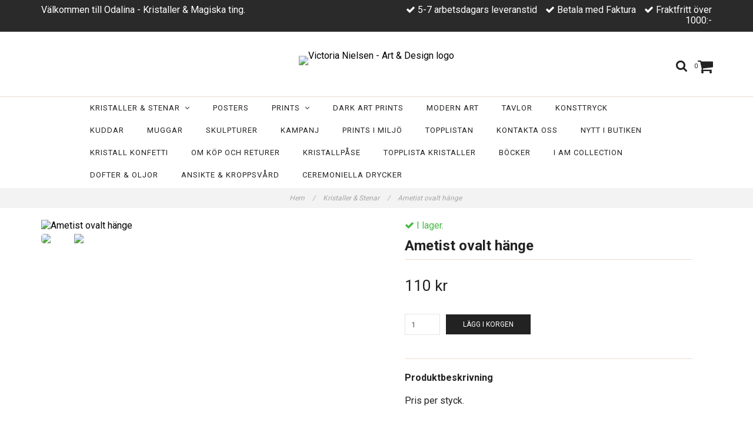

--- FILE ---
content_type: text/html; charset=utf-8
request_url: https://victoria-nielsen.quickbutik.com/kristaller-stenar/kopia-kopia-ametist-bullet-hange
body_size: 10323
content:
<!DOCTYPE html>
<html lang="sv">
<head><meta property="ix:host" content="cdn.quickbutik.com/images"><meta http-equiv="Content-Type" content="text/html; charset=utf-8">
<title>Ametist ovalt hänge - Victoria Nielsen</title>
<meta name="author" content="Quickbutik">
<meta name="description" content="ProduktbeskrivningPris per styck.Storlek: ca 20x15mm utan öglaHängets färg: SilverEgenskaper:Ametist är en starkt andlig sten, den verkar på kronchakrat och öpp">
<link rel="icon" type="image/png" href="https://cdn.quickbutik.com/images/6782v/templates/charme/assets/favicon.png?s=82983&auto=format">
<meta property="og:description" content="ProduktbeskrivningPris per styck.Storlek: ca 20x15mm utan öglaHängets färg: SilverEgenskaper:Ametist är en starkt andlig sten, den verkar på kronchakrat och öpp">
<meta property="og:title" content="Ametist ovalt hänge - Victoria Nielsen">
<meta property="og:url" content="https://victoria-nielsen.quickbutik.com/kristaller-stenar/kopia-kopia-ametist-bullet-hange">
<meta property="og:site_name" content="Victoria Nielsen - Art &amp; Design">
<meta property="og:type" content="website">
<meta property="og:image" content="https://cdn.quickbutik.com/images/6782v/products/65905360dde3e.jpeg">
<meta property="twitter:card" content="summary">
<meta property="twitter:title" content="Victoria Nielsen - Art &amp; Design">
<meta property="twitter:description" content="ProduktbeskrivningPris per styck.Storlek: ca 20x15mm utan öglaHängets färg: SilverEgenskaper:Ametist är en starkt andlig sten, den verkar på kronchakrat och öpp">
<meta property="twitter:image" content="https://cdn.quickbutik.com/images/6782v/products/65905360dde3e.jpeg">
<meta name="viewport" content="width=device-width, initial-scale=1, maximum-scale=1">
<link href="//maxcdn.bootstrapcdn.com/font-awesome/4.6.3/css/font-awesome.min.css" rel="stylesheet" type="text/css">
<link href="//fonts.googleapis.com/css?family=Roboto:400,700%7CRoboto:400,700" rel="stylesheet" type="text/css"  media="all" /><link href="https://storage.quickbutik.com/stores/6782v/templates/charme/css/assets.css?82983" rel="stylesheet">
<link href="https://storage.quickbutik.com/stores/6782v/templates/charme/css/styles.css?82983" rel="stylesheet">
<style>.wow{visibility:hidden}</style>
<script type="text/javascript" defer>document.addEventListener('DOMContentLoaded', () => {
    document.body.setAttribute('data-qb-page', 'product');
});</script>
</head>
<body>

<div class="nav-container">
	<nav class="top-bar overlay-bar">
        <div class="top-panel hidden-xs">
            <div class="container">
              <div class="row">
                 <div class="col-md-6 col-sm-4 col-xs-12">
                    <div class="top_left_content">
                         Välkommen till Odalina - Kristaller & Magiska ting.
                    </div>
                 </div>
                 <div class="col-md-6 col-sm-8 col-xs-12"> 
                    <div class="top_right_content">
        					<i class='fa fax fa-check'></i> 5-7 arbetsdagars leveranstid
        				
        					<i class='fa fax fa-check'></i> Betala med Faktura
        				
        					<i class='fa fax fa-check'></i> Fraktfritt över 1000:-
                    </div>
                 </div>
              </div>
           </div>
       </div>
		<div class="container">
		<div class="nav-menu">
			<div class="row">
				<div class="col-sm-12 col-md-12">
				    <div class="row mobile-top-bar">
				        <div class="col-xs-12">
        				    <div class="visible-xs visible-sm mobile-toggle">
                		        <a class="c-hamburger c-hamburger--htx" href="#mobile-menu"><span>toggle</span></a>
                		    </div>
                		    <div class="visible-xs visible-sm mobile-logo">
                		        <div class="logo logo-light ">
                        		    <a href="https://victoria-nielsen.quickbutik.com" title="Victoria Nielsen - Art &amp; Design">
                        		         
                        		        <img alt="Victoria Nielsen - Art &amp; Design" src="https://cdn.quickbutik.com/images/6782v/templates/charme/assets/logo.png?s=82983&auto=format">
                    			    </a>
                			    </div>
                		    </div>
        			        <div class="pull-right top-right-section">
        			            <div class="top-search">
        					        <div class="dropdown dropdown-search">
                                        <a href="#" class="dropdown-toggle dropdown-toggle-search" data-toggle="dropdown"><i class="fa fa-search"></i></a>
                                        <ul class="dropdown-menu" role="menu">
                                            <li>
                                                <form action="/shop/search" method="get">
                        							<input class="form-control search_text" name="s" type="text" size="25" placeholder="Sök" value="">
                        							<button class="search_submit" type="submit">
                        								<i class="fa fa-search"></i>
                        							</button>
                        							<div class="clear"></div>
                        						</form>
                                            </li>
                                        </ul>
                                    </div>
                                </div>
                                <div class="top-bar-cart">
            		                <div class="top-bar-cart-icon">
            		                    <div class="hidden-xs hidden-sm top-bar-cart-total">0</div>
            		                        <div class="nav navbar-nav navbar-right">
            		                            <div class="dropdown cartMenu">
            		                    
            		                                <a href="#" class="dropdown-toggle cart" data-toggle="dropdown"><i class="fa fa-shopping-cart"></i></a>
            		                    
            		                                <ul class="dropdown-menu cart-content" role="menu">
            		                                <li class="visible-xs">
            		                                    <div class="pull-right cart-close">
            		                                        <a href="#" class="dropdown-toggle cart" data-toggle="dropdown"><i class="fa fa-times"></i></a>
            		                                    </div>
            		                                </li>
            		                                <li class="qs-cart-empty" >
            		                                    <p style="padding: 28px;font-weight: 600;margin:0;">Din varukorg är tom, men det behöver den inte vara.</p>
            		                                </li>
            		                                <li class="qs-cart-update" style="display:none;" >
            		                                    <div class="visible-xs" id="CARTHEADER">Din varukorg</div>
            		                                    <table id="CARTITEMS" class="table table-condensed ">
            		                                        <thead>
            		                                            <tr>
            		                                                <td style="width: 220px;">Produkt</td>
            		                                                <td style="width: 127px" class="td-qty">Antal</td>
            		                                                <td style="width: 115px" class="hidden-xs">Pris</td>
            		                                            </tr>
            		                                        </thead>
            		                                        <tbody>
            		                                        </tbody>
            		                                        <tfoot>
            		                                            <tr>
            		                                                <td colspan="1"></td>
            		                                                <td class="cartTotal">0,00 SEK</td>
            		                                                <td colspan="1" class="text-right">
            		                                                    <a href="/cart/index" class="btn btn-primary-custom btn-lg checkout">Till kassan</a>
            		                                                </td>
            		                                            </tr>
            		                                        </tfoot>
            		                                    </table>
            		                                    </li>
            		                                </ul>
            		                            </div>
            		                        </div>            		                </div>
        		                </div>
        			        </div>
				        </div>
				        <div class="col-xs-12" style="display:none;">
                            <div class="top-elements">
        					    <div class="pull-left">
                                </div>
            					<div class="languages pull-left">
            					</div>
            					<div class="taxtoggler pull-left">
                        			        <a class="taxlink" title="Priser är inkl. moms. Klicka för att växla om till exkl. moms." href="?tax-reverse">
                        			        Inkl. moms
                        			        </a>
            					</div>
            					<div class="clearfix"></div>
        					</div>
				        </div>
				    </div> 
				</div>
		    </div>
		</div>
		</div>
		<div class="nav-menu">
		    <div>
				<div class="hidden-xs hidden-sm">
				    <div class="top-logo ">
    				    <a class="logo-link " href="https://victoria-nielsen.quickbutik.com" title="Victoria Nielsen - Art &amp; Design">
        				    
        					<img class="logo logo-light" alt="Victoria Nielsen - Art &amp; Design logo" src="https://cdn.quickbutik.com/images/6782v/templates/charme/assets/logo.png?s=82983&auto=format">
    					</a>
				    </div>
				    <div class="menu-center">
				        <ul class="menu">
    					        <li class="has-dropdown">
    					            <a href="/kristaller-stenar">Kristaller &amp; Stenar &nbsp;<i class="fa fa-angle-down"></i></a>
        							<div class="subnav">
        							<div class="borderline"></div>
        							<ul>
        							        <li class=""><a href="/kristaller-stenar/kristaller-trumlade">Trumlade kristaller</a></li>
        							        <li class=""><a href="/kristaller-stenar/posters">Posters</a></li>
        							        <li class=""><a href="/kristaller-stenar/inredning">Inredning</a></li>
        							        <li class=""><a href="/kristaller-stenar/utforsaljning">Kampanj</a></li>
        							        <li class=""><a href="/kristaller-stenar/fossil">Fossil</a></li>
        							        <li class=""><a href="/kristaller-stenar/cuddle-stones">Cuddle Stones</a></li>
        							        <li class=""><a href="/kristaller-stenar/raa-kristaller">Råa kristaller</a></li>
        							        <li class=""><a href="/kristaller-stenar/touchstones">Touchstones</a></li>
        							        <li class=""><a href="/kristaller-stenar/kluster">Kluster</a></li>
        							        <li class=""><a href="/kristaller-stenar/klot">Klot</a></li>
        							        <li class=""><a href="/kristaller-stenar/geoder">Geoder</a></li>
        							        <li class=""><a href="/kristaller-stenar/meteorit">Meteorit</a></li>
        							        <li class=""><a href="/kristaller-stenar/no-worrystone">No worrystone</a></li>
        							        <li class=""><a href="/kristaller-stenar/spetsar-torn-pyramider">Spetsar, torn &amp; pyramider</a></li>
        							        <li class=""><a href="/kristaller-stenar/formade-kristaller">Formade kristaller</a></li>
        							        <li class=""><a href="/kristaller-stenar/pendlar">Pendlar</a></li>
        							        <li class=""><a href="/kristaller-stenar/skalar-laddningsplattor">Skålar &amp; laddningsplattor</a></li>
        							        <li class=""><a href="/kristaller-stenar/rokelse">Rökelse</a></li>
        							        <li class=""><a href="/kristaller-stenar/smycken">Smycken</a></li>
                                        	        <li class=""><a href="/kristaller-stenar/smycken/armband">- Armband</a></li>
                                        	        <li class=""><a href="/kristaller-stenar/polerad-skiva">- Polerad skiva</a></li>
                                        	        <li class=""><a href="/kristaller-stenar/smycken/ringar">- Ringar</a></li>
                                        	        <li class=""><a href="/kristaller-stenar/smycken/halsband">- Halsband</a></li>
                                        	        <li class=""><a href="/kristaller-stenar/smycken/hangen">- Hängen</a></li>
                                        	        <li class=""><a href="/kristaller-stenar/smycken/orhangen">- Örhängen</a></li>
        							        <li class=""><a href="/kristaller-stenar/salivapalo-santo">Saliva/Palo Santo</a></li>
        							        <li class=""><a href="/kristaller-stenar/tarot-orakelkort">Tarot &amp; orakelkort</a></li>
        							        <li class=""><a href="/kristaller-stenar/kristallkit">Kristallkit</a></li>
        							        <li class=""><a href="/kristaller-stenar/mystery-box">Mystery Box</a></li>
        							        <li class=""><a href="/kristaller-stenar/self-care">Self care</a></li>
        							        <li class=""><a href="/kristaller-stenar/ljuslyktor">Ljuslyktor</a></li>
        							        <li class=""><a href="/kristaller-stenar/ljushallare">Ljushållare</a></li>
                                        	        <li class=""><a href="/kristaller-stenar/ljushallare/florida-water-colognes">- Florida Water &amp; Colognes</a></li>
        							        <li class=""><a href="/kristaller-stenar/53-kristallpase">Kristallpåse</a></li>
        							        <li class=""><a href="/kristaller-stenar/ovrigt">Övrigt</a></li>
        							        <li class=""><a href="/kristaller-stenar/spell-jars">Spell jars</a></li>
        							        <li class=""><a href="/kristaller-stenar/magic-in-a-box">Magic in A box</a></li>
        							        <li class=""><a href="/kristaller-stenar/vintage-inredning">Vintage &amp; inredning</a></li>
        							        <li class=""><a href="/kristaller-stenar/julkalender-2022">Julkalender 2023</a></li>
        						    </ul>
        							</div>
        						</li>
    					        <li class="has-dropdown ">
    					            <a href="/posters" title="Posters">Posters</a>
        						</li>
    					        <li class="has-dropdown">
    					            <a href="/prints">Prints &nbsp;<i class="fa fa-angle-down"></i></a>
        							<div class="subnav">
        							<div class="borderline"></div>
        							<ul>
        							        <li class=""><a href="/prints/storytelling-art">Storytelling art</a></li>
        							        <li class=""><a href="/prints/fotokonst">Fotokonst</a></li>
        							        <li class=""><a href="/prints/visionary-digital-art">Visionary Digital art</a></li>
        							        <li class=""><a href="/prints/ethereal-bonds">ETHEREAL BONDS</a></li>
        							        <li class=""><a href="/prints/nyheter">Nyheter</a></li>
        							        <li class=""><a href="/prints/mixed-media-art">Mixed media art</a></li>
        							        <li class=""><a href="/prints/emoticonic-creations">Emoticonic creations</a></li>
        						    </ul>
        							</div>
        						</li>
    					        <li class="has-dropdown ">
    					            <a href="/prints/dark-art" title="Dark Art Prints">Dark Art Prints</a>
        						</li>
    					        <li class="has-dropdown ">
    					            <a href="/modern-art" title="Modern Art">Modern Art</a>
        						</li>
    					        <li class="has-dropdown ">
    					            <a href="/tavlor" title="Tavlor">Tavlor</a>
        						</li>
    					        <li class="has-dropdown ">
    					            <a href="/konsttryck" title="Konsttryck">Konsttryck</a>
        						</li>
    					        <li class="has-dropdown ">
    					            <a href="/kuddar" title="Kuddar">Kuddar</a>
        						</li>
    					        <li class="has-dropdown ">
    					            <a href="/muggar" title="Muggar">Muggar</a>
        						</li>
    					        <li class="has-dropdown ">
    					            <a href="/skulpturer" title="Skulpturer">Skulpturer</a>
        						</li>
    					        <li class="has-dropdown ">
    					            <a href="/kampanj" title="Kampanj">Kampanj</a>
        						</li>
    					        <li class="has-dropdown ">
    					            <a href="/sidor/prints-i-miljo" title="Prints i miljö">Prints i miljö</a>
        						</li>
    					        <li class="has-dropdown ">
    					            <a href="/topplistan" title="Topplistan">Topplistan</a>
        						</li>
    					        <li class="has-dropdown ">
    					            <a href="/contact" title="Kontakta oss">Kontakta oss</a>
        						</li>
    					        <li class="has-dropdown ">
    					            <a href="/nytt-i-butiken" title="Nytt i butiken">Nytt i butiken</a>
        						</li>
    					        <li class="has-dropdown ">
    					            <a href="/kristall-konfetti" title="Kristall konfetti">Kristall konfetti</a>
        						</li>
    					        <li class="has-dropdown ">
    					            <a href="/sidor/returpolicy" title="Om köp och returer">Om köp och returer</a>
        						</li>
    					        <li class="has-dropdown ">
    					            <a href="/kristallpase" title="Kristallpåse">Kristallpåse</a>
        						</li>
    					        <li class="has-dropdown ">
    					            <a href="/topplista-kristaller" title="TOPPLISTA KRISTALLER">TOPPLISTA KRISTALLER</a>
        						</li>
    					        <li class="has-dropdown ">
    					            <a href="/bocker" title="Böcker">Böcker</a>
        						</li>
    					        <li class="has-dropdown ">
    					            <a href="/i-am-collection" title="I AM collection">I AM collection</a>
        						</li>
    					        <li class="has-dropdown ">
    					            <a href="/dofter-oljor" title="Dofter &amp; Oljor">Dofter &amp; Oljor</a>
        						</li>
    					        <li class="has-dropdown ">
    					            <a href="/hudkroppsvard" title="Ansikte &amp; kroppsvård">Ansikte &amp; kroppsvård</a>
        						</li>
    					        <li class="has-dropdown ">
    					            <a href="/ceremoniella-drycker" title="Ceremoniella drycker">Ceremoniella drycker</a>
        						</li>
    					</ul>
				    </div>
				</div>
			</div>
		</div>
			
	</nav>

</div><div class="main-container">
    <!-- Breadcrumbs --><nav class="breadcrumb" aria-label="breadcrumbs"><a href="/" title="Hem">Hem <div class="separator">/</div>
</a>
    	<a href="/kristaller-stenar" title="Kristaller &amp; Stenar">Kristaller &amp; Stenar <div class="separator">/</div>
</a>
    	<a href="/kristaller-stenar/kopia-kopia-ametist-bullet-hange" title="Ametist ovalt hänge">Ametist ovalt hänge </a>
    	</nav><!-- The main content --><div class="container">
<!-- Product Detail -->
<div class="product-details">
	<article id="product" itemscope itemtype="http://schema.org/Product">
	<div class="row">
    <div class="col-xs-12 col-sm-6 img wow fadeIn">
        <div class="product-images">
		    <ul id="lightSlider">
				<li data-thumb="https://cdn.quickbutik.com/images/6782v/products/65905360dde3e.jpeg" class="active qs-product-image8395">
				    <a href="https://cdn.quickbutik.com/images/6782v/products/65905360dde3e.jpeg" title="Ametist ovalt hänge">
					    <img src="https://cdn.quickbutik.com/images/6782v/products/65905360dde3e.jpeg?auto=format" alt="Ametist ovalt hänge" />
					</a>
				</li>
				<li data-thumb="https://cdn.quickbutik.com/images/6782v/products/635947050b1a3.jpeg" class="active qs-product-image5294">
				    <a href="https://cdn.quickbutik.com/images/6782v/products/635947050b1a3.jpeg" title="Ametist ovalt hänge">
					    <img src="https://cdn.quickbutik.com/images/6782v/products/635947050b1a3.jpeg?auto=format" alt="Ametist ovalt hänge" />
					</a>
				</li>
		    </ul>
		    <br />
		</div>
    </div>
    <div class="col-xs-12 col-sm-6">
        <div class="section_product_info">
        
        <div class="product-stock-box">
            <div class="product-current-stock instock"><i class="fa fa-check"></i> I lager.</div>
            
            
            </div>
        
        <h1 itemprop="name">Ametist ovalt hänge</h1>
        
        <div class="marginbottom20"></div>
        
        
        <div itemprop="offers" itemscope itemtype="http://schema.org/Offer">
        	<div class="amount qs-product-price">110 kr</div>
        	<meta itemprop="price" content="110">
        	<meta itemprop="itemCondition" content="http://schema.org/NewCondition" />
        	<meta itemprop="priceCurrency" content="SEK">
        	<link itemprop="availability" href="http://schema.org/InStock">
        </div>
        
        <div>
            
            <form class="qs-cart form-inline" method="post">     
                <input type="hidden" class="qs-cart-pid"    value="2212">
                <input type="hidden" class="qs-cart-price"  value="110">
				 
                
				<div class="row">
                <div class="form-group col-xs-12 addCart">
                    <input name="qs-cart-qty" type="number" min="1" max="100" class="qs-cart-qty form-control span4" value="1" />
                    <button name="checkout" data-unavailable-txt="Tyvärr slut i lager" class="btn btn-primary-custom qs-cart-submit btn-lg qty-cart-submit" type="submit">Lägg i korgen</button>
                </div>
  				</div>
            </form>
            
            
            
            
            <div class="product_description" itemprop="description">
                <p><strong>Produktbeskrivning</strong></p><p>Pris per styck.<br><strong><br>Storlek: ca 20x15mm utan ögla<br><span>Hängets färg: Silver</span><br><br></strong></p><p><strong>Egenskaper:</strong></p><p><br><br><br></p><p>Ametist är en starkt andlig sten, den verkar på kronchakrat och öppnar upp sig mot universums energier. Den är även stark beskyddande, en naturlig stressborttagare och stärker din inre styrka.<br><br><span>Ametist reparerar hål i auran för att enklare sammanföra sig med det gudomligas energier.</span><br>Fysiskt sägs: hjälpa vid huvudvärk, stress och sömnlöshet</p><p><br><em data-mce-fragment="1">* Att tänka på: Kristaller kommer från naturen och kan skifta mycket i färg, form och storlek. Samt att det kan finnas små sprickor i dem, det betyder dock inte att de är sönder utan det ger dem ytterligare en unik egenskap.</em></p>
            </div>
            
            <div id="share"></div>
        </div>
        </div>
    </div> <!-- /col-sm-6 -->
    </div>
  </article>
</div>
<div class="clearfix"></div>
    <div class="section-title-holder"><h3 class="section-title related-products">Relaterade produkter</h3></div>
    
    <div class="row">
    
    
    
    
    
    
    
    
    
    
    
    
    <div class="col-md-4 col-xs-12 product wow fadeIn" data-pid="1177">
        <div class="widget-area-browse">
            <div class="container-item">
            <div class="item">            
                <div class="product-images">
                    <div class="post-header image_no_autoheight image_autoheight height350">
                        <img alt="Honungs kalcit rå AA" src="https://cdn.quickbutik.com/images/6782v/products/630b917d3db31.jpeg?w=500&h=500&auto=format">
                    </div>
                </div>
                  
                <div class="item-overlay"> 
                    <a title="Honungs kalcit rå AA" href="/kristaller-stenar/raa-kristaller/94-kopia-citrin-ra-spets"></a>    
                </div>
            </div><!-- item-->  
            </div><!-- container-item -->
            
            <div class="widget-info">
                <div class="widget-text">
                    <a title="Honungs kalcit rå AA" href="/kristaller-stenar/raa-kristaller/94-kopia-citrin-ra-spets">Honungs kalcit rå AA</a>
                </div>
                <div class="amount">
                        70 kr 
                </div>
            </div>
        </div><!-- /End widget-area -->
    </div>
    <div class="col-md-4 col-xs-12 product wow fadeIn" data-pid="1210">
        <div class="widget-area-browse">
            <div class="container-item">
            <div class="item">            
                <div class="product-images">
                    <div class="post-header image_no_autoheight image_autoheight height350">
                        <img alt="Angel Aura kvarts, trumlad AAA" src="https://cdn.quickbutik.com/images/6782v/products/630b5c169d28f.jpeg?w=500&h=500&auto=format">
                    </div>
                </div>
                  
                <div class="item-overlay"> 
                    <a title="Angel Aura kvarts, trumlad AAA" href="/kristaller-stenar/kopia-ametist-rosa-cuddle-stone-aa"></a>    
                </div>
            </div><!-- item-->  
            </div><!-- container-item -->
            
            <div class="widget-info">
                <div class="widget-text">
                    <a title="Angel Aura kvarts, trumlad AAA" href="/kristaller-stenar/kopia-ametist-rosa-cuddle-stone-aa">Angel Aura kvarts, trumlad AAA</a>
                </div>
                <div class="amount">
                        60 kr 
                </div>
            </div>
        </div><!-- /End widget-area -->
    </div>
    <div class="col-md-4 col-xs-12 product wow fadeIn" data-pid="1387">
        <div class="widget-area-browse">
            <div class="container-item">
            <div class="item">            
                <div class="product-images">
                    <div class="post-header image_no_autoheight image_autoheight height350">
                        <img alt="Lemurian Spets liten" src="https://cdn.quickbutik.com/images/6782v/products/630cc8f9243d1.jpeg?w=500&h=500&auto=format">
                    </div>
                </div>
                  
                <div class="item-overlay"> 
                    <a title="Lemurian Spets liten" href="/kristaller-stenar/spetsar-torn-pyramider/kopia-aqua-aura-sma-spetsar"></a>    
                </div>
            </div><!-- item-->  
            </div><!-- container-item -->
            
            <div class="widget-info">
                <div class="widget-text">
                    <a title="Lemurian Spets liten" href="/kristaller-stenar/spetsar-torn-pyramider/kopia-aqua-aura-sma-spetsar">Lemurian Spets liten</a>
                </div>
                <div class="amount">
                        170 kr 
                </div>
            </div>
        </div><!-- /End widget-area -->
    </div>
    <div class="col-md-4 col-xs-12 product wow fadeIn" data-pid="2702">
        <div class="widget-area-browse">
            <div class="container-item">
            <div class="item">            
                <div class="product-images">
                    <div class="post-header image_no_autoheight image_autoheight height350">
                        <img alt="Angelit torn stor" src="https://cdn.quickbutik.com/images/6782v/products/65917935a8bd2.jpeg?w=500&h=500&auto=format">
                    </div>
                </div>
                  
                <div class="item-overlay"> 
                    <a title="Angelit torn stor" href="/kristaller-stenar/angelit-torn-stor"></a>    
                </div>
            </div><!-- item-->  
            </div><!-- container-item -->
            
            <div class="widget-info">
                <div class="widget-text">
                    <a title="Angelit torn stor" href="/kristaller-stenar/angelit-torn-stor">Angelit torn stor</a>
                </div>
                <div class="amount">
                        195 kr 
                </div>
            </div>
        </div><!-- /End widget-area -->
    </div>
    <div class="col-md-4 col-xs-12 product wow fadeIn" data-pid="2954">
        <div class="widget-area-browse">
            <div class="container-item">
            <div class="item">            
                <div class="product-images">
                    <div class="post-header image_no_autoheight image_autoheight height350">
                        <img alt="Bergkristall klot hk F" src="https://cdn.quickbutik.com/images/6782v/products/65919343571bd.jpeg?w=500&h=500&auto=format">
                    </div>
                </div>
                  
                <div class="item-overlay"> 
                    <a title="Bergkristall klot hk F" href="/kristaller-stenar/bergkristall-klot-hk-f"></a>    
                </div>
            </div><!-- item-->  
            </div><!-- container-item -->
            
            <div class="widget-info">
                <div class="widget-text">
                    <a title="Bergkristall klot hk F" href="/kristaller-stenar/bergkristall-klot-hk-f">Bergkristall klot hk F</a>
                </div>
                <div class="amount">
                        850 kr 
                </div>
            </div>
        </div><!-- /End widget-area -->
    </div>
    <div class="col-md-4 col-xs-12 product wow fadeIn" data-pid="3287">
        <div class="widget-area-browse">
            <div class="container-item">
            <div class="item">            
                <div class="product-images">
                    <div class="post-header image_no_autoheight image_autoheight height350">
                        <img alt="Bergskristall  palmstone stor" src="https://cdn.quickbutik.com/images/6782v/products/6592b593206fa.jpeg?w=500&h=500&auto=format">
                    </div>
                </div>
                  
                <div class="item-overlay"> 
                    <a title="Bergskristall  palmstone stor" href="/kristaller-stenar/bergskristall-palmstone-stor"></a>    
                </div>
            </div><!-- item-->  
            </div><!-- container-item -->
            
            <div class="widget-info">
                <div class="widget-text">
                    <a title="Bergskristall  palmstone stor" href="/kristaller-stenar/bergskristall-palmstone-stor">Bergskristall  palmstone stor</a>
                </div>
                <div class="amount">
                        220 kr 
                </div>
            </div>
        </div><!-- /End widget-area -->
    </div>
    </div>
</div><footer>
    <div class="container">
   <div class="section_footer">
         <div class="row">
                    <div class=" col-md-12 col-xs-12 text-center">
                        <div class="paymentmethods">
                             <img alt="Visa" class="x15" src="/assets/shopassets/paylogos/visa.png">
                             <img alt="MasterCard" src="/assets/shopassets/paylogos/mastercard.png">
                             <img alt="Klarna" class="x1" src="/assets/shopassets/paylogos/klarna.png"> 
                          </div>
                    </div>
         </div>
   </div>
   <div class="row">
        <div class="col-md-12 col-xs-12 text-center">
           <div class="copyright_line">© Copyright Victoria Nielsen - Art &amp; Design</div>
           <div class="poweredby"><a style="text-decoration: none;" target="_blank" rel="nofollow sponsored" title="Powered by Quickbutik" href="https://quickbutik.com">Powered by Quickbutik</a></div>
        </div>
    </div>
    </div>
</footer>
</div>

<!-- The mobile menu -->
<div id="mobile-bar-settings" data-lbl-overview="Översikt" data-lbl-search="Sök"></div>

<nav id="mobile-menu" style="visibility:hidden;"><ul>
<li>
        <a href="/kristaller-stenar"><span>Kristaller &amp; Stenar</span></a>
        <ul>
<li><a class="show-all" href="/kristaller-stenar" title="Kristaller &amp; Stenar">Visa allt iKristaller &amp; Stenar</a></li>
		    <li><a href="/kristaller-stenar/kristaller-trumlade">Trumlade kristaller</a></li>
		        <li><a href="/kristaller-stenar/posters">Posters</a></li>
		        <li><a href="/kristaller-stenar/inredning">Inredning</a></li>
		        <li><a href="/kristaller-stenar/utforsaljning">Kampanj</a></li>
		        <li><a href="/kristaller-stenar/fossil">Fossil</a></li>
		        <li><a href="/kristaller-stenar/cuddle-stones">Cuddle Stones</a></li>
		        <li><a href="/kristaller-stenar/raa-kristaller">Råa kristaller</a></li>
		        <li><a href="/kristaller-stenar/touchstones">Touchstones</a></li>
		        <li><a href="/kristaller-stenar/kluster">Kluster</a></li>
		        <li><a href="/kristaller-stenar/klot">Klot</a></li>
		        <li><a href="/kristaller-stenar/geoder">Geoder</a></li>
		        <li><a href="/kristaller-stenar/meteorit">Meteorit</a></li>
		        <li><a href="/kristaller-stenar/no-worrystone">No worrystone</a></li>
		        <li><a href="/kristaller-stenar/spetsar-torn-pyramider">Spetsar, torn &amp; pyramider</a></li>
		        <li><a href="/kristaller-stenar/formade-kristaller">Formade kristaller</a></li>
		        <li><a href="/kristaller-stenar/pendlar">Pendlar</a></li>
		        <li><a href="/kristaller-stenar/skalar-laddningsplattor">Skålar &amp; laddningsplattor</a></li>
		        <li><a href="/kristaller-stenar/rokelse">Rökelse</a></li>
		        <li><a href="/kristaller-stenar/smycken">Smycken</a></li>
		        <li><a href="/kristaller-stenar/smycken/armband">- Armband</a></li>
            		<li><a href="/kristaller-stenar/polerad-skiva">- Polerad skiva</a></li>
            		<li><a href="/kristaller-stenar/smycken/ringar">- Ringar</a></li>
            		<li><a href="/kristaller-stenar/smycken/halsband">- Halsband</a></li>
            		<li><a href="/kristaller-stenar/smycken/hangen">- Hängen</a></li>
            		<li><a href="/kristaller-stenar/smycken/orhangen">- Örhängen</a></li>
            		<li><a href="/kristaller-stenar/salivapalo-santo">Saliva/Palo Santo</a></li>
		        <li><a href="/kristaller-stenar/tarot-orakelkort">Tarot &amp; orakelkort</a></li>
		        <li><a href="/kristaller-stenar/kristallkit">Kristallkit</a></li>
		        <li><a href="/kristaller-stenar/mystery-box">Mystery Box</a></li>
		        <li><a href="/kristaller-stenar/self-care">Self care</a></li>
		        <li><a href="/kristaller-stenar/ljuslyktor">Ljuslyktor</a></li>
		        <li><a href="/kristaller-stenar/ljushallare">Ljushållare</a></li>
		        <li><a href="/kristaller-stenar/ljushallare/florida-water-colognes">- Florida Water &amp; Colognes</a></li>
            		<li><a href="/kristaller-stenar/53-kristallpase">Kristallpåse</a></li>
		        <li><a href="/kristaller-stenar/ovrigt">Övrigt</a></li>
		        <li><a href="/kristaller-stenar/spell-jars">Spell jars</a></li>
		        <li><a href="/kristaller-stenar/magic-in-a-box">Magic in A box</a></li>
		        <li><a href="/kristaller-stenar/vintage-inredning">Vintage &amp; inredning</a></li>
		        <li><a href="/kristaller-stenar/julkalender-2022">Julkalender 2023</a></li>
		        
</ul>
</li>
    <li>
        <a href="/posters">Posters</a>
        </li>
    <li>
        <a href="/prints"><span>Prints</span></a>
        <ul>
<li><a class="show-all" href="/prints" title="Prints">Visa allt iPrints</a></li>
		    <li><a href="/prints/storytelling-art">Storytelling art</a></li>
		        <li><a href="/prints/fotokonst">Fotokonst</a></li>
		        <li><a href="/prints/visionary-digital-art">Visionary Digital art</a></li>
		        <li><a href="/prints/ethereal-bonds">ETHEREAL BONDS</a></li>
		        <li><a href="/prints/nyheter">Nyheter</a></li>
		        <li><a href="/prints/mixed-media-art">Mixed media art</a></li>
		        <li><a href="/prints/emoticonic-creations">Emoticonic creations</a></li>
		        
</ul>
</li>
    <li>
        <a href="/prints/dark-art">Dark Art Prints</a>
        </li>
    <li>
        <a href="/modern-art">Modern Art</a>
        </li>
    <li>
        <a href="/tavlor">Tavlor</a>
        </li>
    <li>
        <a href="/konsttryck">Konsttryck</a>
        </li>
    <li>
        <a href="/kuddar">Kuddar</a>
        </li>
    <li>
        <a href="/muggar">Muggar</a>
        </li>
    <li>
        <a href="/skulpturer">Skulpturer</a>
        </li>
    <li>
        <a href="/kampanj">Kampanj</a>
        </li>
    <li>
        <a href="/sidor/prints-i-miljo">Prints i miljö</a>
        </li>
    <li>
        <a href="/topplistan">Topplistan</a>
        </li>
    <li>
        <a href="/contact">Kontakta oss</a>
        </li>
    <li>
        <a href="/nytt-i-butiken">Nytt i butiken</a>
        </li>
    <li>
        <a href="/kristall-konfetti">Kristall konfetti</a>
        </li>
    <li>
        <a href="/sidor/returpolicy">Om köp och returer</a>
        </li>
    <li>
        <a href="/kristallpase">Kristallpåse</a>
        </li>
    <li>
        <a href="/topplista-kristaller">TOPPLISTA KRISTALLER</a>
        </li>
    <li>
        <a href="/bocker">Böcker</a>
        </li>
    <li>
        <a href="/i-am-collection">I AM collection</a>
        </li>
    <li>
        <a href="/dofter-oljor">Dofter &amp; Oljor</a>
        </li>
    <li>
        <a href="/hudkroppsvard">Ansikte &amp; kroppsvård</a>
        </li>
    <li>
        <a href="/ceremoniella-drycker">Ceremoniella drycker</a>
        </li>
    <li>
        <a href="/contact">Kontakt</a>
        </li>
<li>
        <a href="/sidor/returpolicy">Om köp och returer</a>
        </li>
</ul></nav><script type="text/javascript" src="https://storage.quickbutik.com/stores/6782v/templates/charme/js/jquery.min.js?82983"></script><script type="text/javascript" src="https://storage.quickbutik.com/stores/6782v/templates/charme/js/plugins.js?82983"></script><script type="text/javascript" src="https://storage.quickbutik.com/stores/6782v/templates/charme/js/qs_functions.js?82983"></script><script type="text/javascript" src="https://storage.quickbutik.com/stores/6782v/templates/charme/js/custom.js?82983"></script><script type="text/javascript">
    
    $(document).ready(function(){$('#mobile-menu').css({'visibility':'visible'});$("#mobile-menu").mmenu({navbar:{title:$("#mobile-bar-settings").attr("data-lbl-overview"),url:"/"},navbars:[{position:"top",content:["searchfield"]}],classNames:{fixedElements:{fixed:"mm-fixed"}},searchfield:{placeholder:$("#mobile-bar-settings").attr("data-lbl-search"),add:!0,search:!1}});var e=$("#mobile-menu").data("mmenu");e.bind("opening",function(){$(".c-hamburger").addClass("is-active")}),e.bind("close",function(){$(".c-hamburger").removeClass("is-active")}),$("#mobile-menu .mm-search input").keyup(function(e){13==e.keyCode&&(window.location.href="/shop/search?s="+$(this).val())}),$(".mm-next").addClass("mm-fullsubopen")});
    
    
    $('#newsletter_form').submit(function(e){
            e.preventDefault();
            
            $.post('/shop/newsletter', $.param($(this).serializeArray()), function(data) {
                if(data.error) { 
                    alert('Vänligen kontrollera din e-postadress.');
                }else{
                    alert('Du har nu anmält dig till vårt nyhetsbrev.');
                }
            }, "json");
    });
    
    $(document).ready(function(){
        $('.dropdown-toggle-search').click(function(){
            if($(this).parent().hasClass('open'))
            {
                $('.search_text').focus();
            }
        });
    });
    
    </script><script>
    new WOW().init();
    </script>
<script type="text/javascript">var qs_store_url = "https://victoria-nielsen.quickbutik.com";</script>
<script type="text/javascript">var qs_store_apps_data = {"location":"\/kristaller-stenar\/kopia-kopia-ametist-bullet-hange","products":[],"product_id":"2212","category_id":null,"category_name":"Kristaller & Stenar","fetch":"fetch","order":null,"search":null,"recentPurchaseId":null,"product":{"title":"Ametist ovalt h\u00e4nge","price":"110 kr","price_raw":"110","before_price":"0 kr","hasVariants":false,"weight":"0","stock":"6","url":"\/kristaller-stenar\/kopia-kopia-ametist-bullet-hange","preorder":false,"images":[{"url":"https:\/\/cdn.quickbutik.com\/images\/6782v\/products\/65905360dde3e.jpeg","position":"1","title":"65905360dde3e.jpeg","is_youtube_thumbnail":false},{"url":"https:\/\/cdn.quickbutik.com\/images\/6782v\/products\/635947050b1a3.jpeg","position":"2","title":"635947050b1a3.jpeg","is_youtube_thumbnail":false}]}}; var qs_store_apps = [];</script>
<script>if (typeof qs_options !== "undefined") { qs_store_apps_data.variants = JSON.stringify(Array.isArray(qs_options) ? qs_options : []); }</script>
<script type="text/javascript">$.ajax({type:"POST",url:"https://victoria-nielsen.quickbutik.com/apps/fetch",async:!1,data:qs_store_apps_data, success:function(s){qs_store_apps=s}});</script>
<script type="text/javascript" src="/assets/qb_essentials.babel.js?v=20251006"></script><script type="text/javascript"> var recaptchaSiteKey="6Lc-2GcUAAAAAMXG8Lz5S_MpVshTUeESW6iJqK0_"; </script>
<!-- START PRODUCTREVIEWS APP -->
<script type="text/javascript">
  // Function to render star rating using Bootstrap classes
  function renderProductRating(rating, reviewCount, starColorSetting) {
    const uniqueId = Math.floor(Math.random() * 100000);
    
    // Get configurable star size from appsOverrides, or fall back to default
    const starSize = window.appsOverrides?.QuickbutikProductReviews?.config?.stars?.size || '16px';
    
    // Determine star color (backend resolves "primary" to actual color)
    const activeColor = starColorSetting || '#F59E0B';
    const inactiveColor = '#E5E7EB';
    
    let starsHtml = '<div class="d-flex align-items-center mx-auto">';
    
    // Generate 5 stars
    for (let starIndex = 1; starIndex <= 5; starIndex++) {
      const gradientId = 'rating-gradient-' + uniqueId + '-' + starIndex;
      const remainder = rating - starIndex + 1;
      const fillPercentage = remainder > 0 && remainder < 1
        ? remainder * 100
        : starIndex <= Math.floor(rating)
          ? 100
          : 0;
      
      starsHtml += '<svg aria-hidden="true" style="width:' + starSize + ';height:' + starSize + '" viewBox="0 0 20 20" xmlns="http://www.w3.org/2000/svg">';
      starsHtml += '<title>Star ' + starIndex + '</title>';
      starsHtml += '<defs>';
      starsHtml += '<linearGradient id="' + gradientId + '">';
      starsHtml += '<stop offset="0%" stop-color="' + activeColor + '" />';
      starsHtml += '<stop offset="' + fillPercentage + '%" stop-color="' + activeColor + '" />';
      starsHtml += '<stop offset="' + fillPercentage + '%" stop-color="' + inactiveColor + '" />';
      starsHtml += '<stop offset="100%" stop-color="' + inactiveColor + '" />';
      starsHtml += '</linearGradient>';
      starsHtml += '</defs>';
      starsHtml += '<path fill="url(#' + gradientId + ')" d="M9.049 2.927c.3-.921 1.603-.921 1.902 0l1.07 3.292a1 1 0 00.95.69h3.462c.969 0 1.371 1.24.588 1.81l-2.8 2.034a1 1 0 00-.364 1.118l1.07 3.292c.3.921-.755 1.688-1.54 1.118l-2.8-2.034a1 1 0 00-1.175 0l-2.8 2.034c-.784.57-1.838-.197-1.539-1.118l1.07-3.292a1 1 0 00-.364-1.118L2.98 8.72c-.783-.57-.38-1.81.588-1.81h3.461a1 1 0 00.951-.69l1.07-3.292z" />';
      starsHtml += '</svg>';
    }
    
    starsHtml += '</div>';
    
    // Add review count if available
    if (reviewCount > 0) {
      starsHtml += '<div class="ml-2 text-muted small">(' + reviewCount + ')</div>';
    }
    
    return '<div class="d-flex align-items-center">' + starsHtml + '</div>';
  }

  var products_reviews = "";
  if ($(".product[data-pid]").length > 0) {
    var products_reviews = $(".product[data-pid]")
      .map(function () {
        return $(this).attr("data-pid");
      })
      .get()
      .join();
  }

  $(document).ready(function () {
    var product_id = "2212";

	  // Single product page
    if (product_id.length > 0) {

      var data = qs_store_apps.productreviews;

      $(data.placement).after(data.html);

      $("head").append("<style>" + data.css + "</style>");
      
      // Determine star color from settings (backend resolves "primary" to actual color)
      var starColor = (data && data.star_color) ? data.star_color : '#fdc82b';
      
      // Inject star color styles for Nova, Orion, Swift themes
      var starColorStyles = '<style id="qb-review-star-styles">.fa-star, .mystar.selected { color: ' + starColor + ' !important; }</style>';
      if ($('#qb-review-star-styles').length) {
        $('#qb-review-star-styles').html('.fa-star, .mystar.selected { color: ' + starColor + ' !important; }');
      } else {
        $("head").append(starColorStyles);
      }
      
      // Populate data-qb-selector="product-apps-reviews-total" containers with average rating
      if (data && data.rating > 0) {
        var $totalContainers = $('[data-qb-selector="product-apps-reviews-total"]');
        if ($totalContainers.length > 0) {
          // Use Font Awesome icons to match product_review.php styling
          var rating = parseInt(data.rating);
          var starsHtml = '<div class="d-flex align-items-center"><span class="rating" style="color: ' + starColor + '; font-size: 20px; display: inline-block;">';
          
          // Filled stars
          for (var i = 1; i <= rating; i++) {
            starsHtml += '<i class="fa fa-star"></i>';
          }
          
          // Empty stars
          for (var i = 1; i <= (5 - rating); i++) {
            starsHtml += '<i class="fa fa-star-o"></i>';
          }
          
          starsHtml += '</span>';
          
          // Add review count
          if (data.amountTotal > 0) {
            starsHtml += '<span style="margin-left: 5px; font-size: 19px;">(' + data.amountTotal + ')</span>';
          }
          
          starsHtml += '</div>';
          
          $totalContainers.each(function() {
            // Only add if not already populated
            if ($(this).children().length === 0) {
              $(this).html(starsHtml);
            }
          });
        }
      }
	  }

    // Remove current product ID from products list to avoid rendering stars for the
    // current product on old jQuery themes' product page
    if (products_reviews.length > 0 && product_id.length > 0) {
      products_reviews = products_reviews
        .split(',')
        .filter(function (id) { return id !== product_id; })
        .join();
    }

	// Start, list, and product pages: Many products
	if (products_reviews.length > 0) {
      
      var data = qs_store_apps.productreviews;

      function applyProductReviews(dataObj) {

        // Skip processing on lists if show_in_lists is not enabled
        if (!dataObj || !dataObj.show_in_lists) {
          return;
        }
        
        // Inject star color styles for Nova, Orion, Swift themes
        if (dataObj && dataObj.star_color) {
          var listStarColor = dataObj.star_color;
          var listStarColorStyles = '<style id="qb-review-star-styles">.fa-star, .mystar.selected { color: ' + listStarColor + ' !important; }</style>';
          if ($('#qb-review-star-styles').length) {
            $('#qb-review-star-styles').html('.fa-star, .mystar.selected { color: ' + listStarColor + ' !important; }');
          } else {
            $("head").append(listStarColorStyles);
          }
        }

        if (dataObj && dataObj.products) {
          // Add star ratings to products
          $.each(dataObj.products, function (pk, p) {

            // Only if rating > 0
            if (p.rating > 0) {
              var $product = $('[data-pid="' + p.id + '"]');
              var $insideElement = dataObj.placement_list ? $product.find(dataObj.placement_list) : $();
              var starsHtml = renderProductRating(parseFloat(p.rating_decimal || p.rating), p.amountTotal || 0, dataObj.star_color);

              if ($insideElement.length > 0) {
                $insideElement.html(starsHtml);
              } else {
                $product.append(starsHtml);
              }
            }
          });

          $("head").append("<style>" + (dataObj.css || "") + "</style>");
        }
      }

      if (!data?.products || data?.products.length === 0) {
        $.post(
          "/apps/productreviews/fetch",
          {
            products: products_reviews,
            currentPage: $("body").attr("data-qb-page"),
          },
          function (response) {
            applyProductReviews(response);
          }
        );
      } else {
        applyProductReviews(data);
      }
    }
  });
</script>
<!-- END PRODUCTREVIEWS APP -->
    <script src="/assets/shopassets/misc/magicbean.js?v=1" data-shop-id="6782" data-url="https://magic-bean.services.quickbutik.com/v1/sow" data-site-section="1" data-key="874ab23694f92862009fb78d9fe68034" defer></script>
<script type="text/javascript">document.addEventListener("DOMContentLoaded", function() {
const viewProductEvent = new CustomEvent('view-product', {
                detail: {
                    id: '2212',
                    name: 'Ametist ovalt hänge',
                    currency: 'SEK',
                    price: '110'
                }
            });
            document.dispatchEvent(viewProductEvent);
});</script><script defer src="https://static.cloudflareinsights.com/beacon.min.js/vcd15cbe7772f49c399c6a5babf22c1241717689176015" integrity="sha512-ZpsOmlRQV6y907TI0dKBHq9Md29nnaEIPlkf84rnaERnq6zvWvPUqr2ft8M1aS28oN72PdrCzSjY4U6VaAw1EQ==" data-cf-beacon='{"rayId":"9c1830cbeaeade81","version":"2025.9.1","serverTiming":{"name":{"cfExtPri":true,"cfEdge":true,"cfOrigin":true,"cfL4":true,"cfSpeedBrain":true,"cfCacheStatus":true}},"token":"7a304e0c4e854d16bca3b20c50bbf8db","b":1}' crossorigin="anonymous"></script>
</body>
</html>
